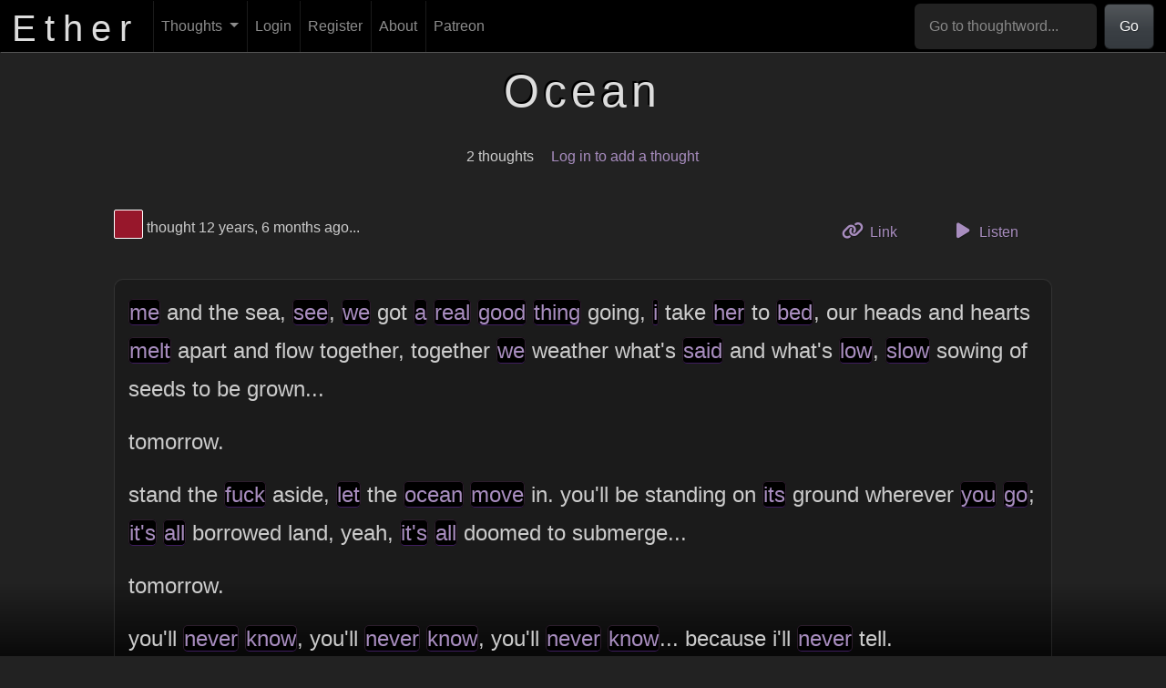

--- FILE ---
content_type: text/html; charset=UTF-8
request_url: https://theether.com/t/ocean
body_size: 20883
content:
<!DOCTYPE html>
<html lang="en">
    <head>
        <meta charset="utf-8"/>        <title>
            Ether :: Ocean        </title>
        <meta name="title" content="Ether :: Ocean" />
        <meta name="description" content="Ether: An experimental freeform thought repository. What's on YOUR mind?" />
        <meta name="author" content="Phantom Watson" />
        <meta name="language" content="en" />
        <meta name="viewport" content="width=device-width, initial-scale=1.0">
                    <meta property="og:title" content="Ether :: Ocean" />
                    <meta property="og:image" content="/img/og.png" />
                    <meta property="og:image:alt" content="The logo of Ether, displayed over a cloud of blurry words" />
                    <meta property="og:locale" content="en_US" />
                    <meta property="og:site_name" content="Ether" />
                    <meta property="og:type" content="article" />
                    <meta property="article:published_time" content="2007-07-05" />
                    <meta property="article:modified_time" content="2013-07-09" />
                        <link rel="dns-prefetch" href="//ajax.googleapis.com" />
        <link rel="icon" type="image/png" href="/img/favicon.png" />
        
	<link rel="stylesheet" href="/font-awesome/css/all.min.css?1685860152"/>
	<link rel="stylesheet" href="/css/toastui-editor.min.css?1685860152"/>
	<link rel="stylesheet" href="/css/toastui-editor-dark.min.css?1685860152"/>
<link rel="stylesheet" href="/css/style.css?1764837514"/>
	<script src="/js/popper.min.js?1685860152"></script>
	<script src="/js/bootstrap.min.js?1685860152"></script>
	<script src="/js/comment.js?1685860152"></script>
	<script src="/js/flash-message.js?1685860152"></script>
	<script src="/js/messages.js?1685860152"></script>
	<script src="/js/profile.js?1685860152"></script>
	<script src="/js/recent.js?1685860152"></script>
	<script src="/js/registration.js?1737522510"></script>
	<script src="/js/scroll.js?1685860152"></script>
	<script src="/js/search.js?1685860152"></script>
	<script src="/js/suggested.js?1685860152"></script>
	<script src="/js/thought.js?1685860152"></script>
	<script src="/js/thoughtword-index.js?1685860152"></script>
	<script src="/js/user-index.js?1685860152"></script>
	<script src="/js/toastui-editor-all.min.js?1685860152"></script>
	<script src="/js/purify.min.js?1685860152"></script>
	<script src="/js/thought-form.js?1737522510"></script>
    </head>
    <body>
        <nav class="navbar fixed-top navbar-dark navbar-expand-md" id="header">
    <div class="container-fluid">
        <a href="/" id="site_title">
            <h1>
                Ether
            </h1>
        </a>
        <button type="button" class="navbar-toggler" data-bs-toggle="collapse" data-bs-target="#navbar-collapse"
                aria-controls="navbar-collapse" aria-expanded="false" aria-label="Toggle navigation">
            <span class="navbar-toggler-icon"></span>
        </button>
        <div class="collapse navbar-collapse" id="navbar-collapse">
            <ul class="navbar-nav me-auto mb-2 mb-lg-0">
                <li class="nav-item dropdown">
                    <a href="/thoughts" aria-haspopup="true" aria-expanded="false" class="nav-link dropdown-toggle" data-bs-toggle="dropdown" role="button">Thoughts <span class="caret"></span></a>                    <ul class="dropdown-menu">
                        <li>
                            <a href="/thoughts/add" class="dropdown-item">Add a Thought</a>                        </li>
                        <li>
                            <a href="/thoughts" class="dropdown-item">Browse</a>                        </li>
                        <li>
                            <a href="/thoughts/random" id="random_link" class="dropdown-item">Random</a>                        </li>
                        <li>
                            <a href="/generator" class="dropdown-item">Thought Generator</a>                        </li>
                        <li>
                            <a href="/questions" class="dropdown-item">Question Abstractor</a>                        </li>
                        <li>
                            <a href="/thinkers" class="dropdown-item">Thinkers</a>                        </li>
                    </ul>
                </li>

                                    <li class="nav-item">
                        <a href="/login" id="login_link" class="nav-link">Login</a>                    </li>
                    <li class="nav-item">
                        <a href="/register" id="register_link" class="nav-link">Register</a>                    </li>
                                <li class="nav-item">
                    <a href="/about" class="nav-link">About</a>                </li>
                <li class="nav-item">
                    <a href="https://www.patreon.com/the_ether" class="nav-link">Patreon</a>                </li>
            </ul>
            <form class="d-flex" role="search" action="/thoughts/word" method="post" id="header-search">
                <input class="form-control" type="search" aria-label="Go to thoughtword..."
                       aria-describedby="basic-addon1" placeholder="Go to thoughtword..." required="required"
                       name="word" id="header-search-input">
                <button class="btn btn-primary" type="submit">
                    Go
                </button>
            </form>
        </div>
    </div>
</nav>

        <div id="content_outer">
            <div id="content">
                

<div id="flash_messages" class="row">
    </div>
                <div class="tw_thoughts">
    <div class="row">
        <div class="offset-sm-2 col-sm-8">
            <h1 class="word_heading">
                Ocean            </h1>
        </div>
    </div>

    <div class="row word_summary">
        <div class="offset-sm-2 col-sm-8">
            <ul class="unstyled">
                <li>
                    2 thoughts                </li>
                <li>
                                            <a href="/login">Log in to add a thought</a>                                    </li>
            </ul>
        </div>
    </div>

    
                    <div class="row thoughtrow" id="t4821">
                <div class="offset-sm-1 col-sm-10">
                    <div class="thought-meta row">
                        <div class="col thought-meta-color">
                                <a href="/thinker/97172b" title="View Thinker #97172b's profile" id="" class="colorbox" style="background-color: #97172b;"><span class="visually-hidden">View Thinker #97172b's profile</span></a>                            thought
                            12 years, 6 months ago...
                        </div>
                        <div class="col thought-actions">
                            <ul class="list-unstyled">
                                <li>
                                    <a href="/t/ocean#t4821" class="btn btn-link"><i class="fa-solid fa-link thought-action-icon"></i> Link <span class="visually-hidden">to this thought</span></a>                                </li>
                                <li>
                                    <button data-tts="" data-thought-id="4821" class="listenButton btn btn-link">
                                        <i class="fa-solid fa-play thought-action-icon"></i> Listen
                                    </button>
                                </li>
                                                            </ul>
                        </div>
                    </div>
                    <div class="thought" data-formatting-key="aef41fc33f56051f65673f45b11b1b39" data-thought-id="4821">
    <div class="body">
        <p><a href="/t/me" class="thoughtword">me</a> and the sea, <a href="/t/see" class="thoughtword">see</a>,
<a href="/t/we" class="thoughtword">we</a> got <a href="/t/a" class="thoughtword">a</a> <a href="/t/real" class="thoughtword">real</a> <a href="/t/good" class="thoughtword">good</a> <a href="/t/thing" class="thoughtword">thing</a> going,
<a href="/t/i" class="thoughtword">i</a> take <a href="/t/her" class="thoughtword">her</a> to <a href="/t/bed" class="thoughtword">bed</a>,
our heads and hearts <a href="/t/melt" class="thoughtword">melt</a> apart
and flow together, together <a href="/t/we" class="thoughtword">we</a> weather
what's <a href="/t/said" class="thoughtword">said</a>
and what's <a href="/t/low" class="thoughtword">low</a>,
<a href="/t/slow" class="thoughtword">slow</a> sowing of seeds
to be grown...</p>
<p>tomorrow.</p>
<p>stand the <a href="/t/fuck" class="thoughtword">fuck</a> aside,
<a href="/t/let" class="thoughtword">let</a> the <a href="/t/ocean" class="thoughtword">ocean</a> <a href="/t/move" class="thoughtword">move</a> in.
you'll be standing on <a href="/t/its" class="thoughtword">its</a> ground
wherever <a href="/t/you" class="thoughtword">you</a> <a href="/t/go" class="thoughtword">go</a>;
<a href="/t/its" class="thoughtword">it's</a> <a href="/t/all" class="thoughtword">all</a> borrowed land, yeah,
<a href="/t/its" class="thoughtword">it's</a> <a href="/t/all" class="thoughtword">all</a> doomed to submerge...</p>
<p>tomorrow.</p>
<p>you'll <a href="/t/never" class="thoughtword">never</a> <a href="/t/know" class="thoughtword">know</a>,
you'll <a href="/t/never" class="thoughtword">never</a> <a href="/t/know" class="thoughtword">know</a>,
you'll <a href="/t/never" class="thoughtword">never</a> <a href="/t/know" class="thoughtword">know</a>...
because i'll <a href="/t/never" class="thoughtword">never</a> tell.</p>
<p>it'll claim your spot
each <a href="/t/time" class="thoughtword">time</a> <a href="/t/you" class="thoughtword">you</a> <a href="/t/move" class="thoughtword">move</a>,
it'll always <a href="/t/have" class="thoughtword">have</a> the <a href="/t/right" class="thoughtword">right</a>,
so get <a href="/t/gone" class="thoughtword">gone</a> soon.</p>
    </div>
            <div class="comments">
                        <div id="newcomment4821view"></div>
            <div id="newcomment4821add" style="display: none;" class="add_comment">
                <form method="post" accept-charset="utf-8" action="/comments/add"><div style="display:none;"><input type="hidden" name="_csrfToken" autocomplete="off" value="MGajO7QxYWdOdhggDJmmEzFZjCwq4CmWE6K4xIdk5pTrNHGPrbxIj3BZGfaoa5cGfFhpRl2EP31C71saBs1MEzCnWbBojddTBDi9GxPRH691w9z15Qff8okGRbuUjnC+R2ohl81coWRLPgxwa7xbSg=="/></div>
<div class="form-group textarea"><textarea name="comment" class="form-control" placeholder="Write a comment..." aria-label="Write a comment..." rows="5"></textarea></div>
<input type="hidden" name="thought_id" value="4821"/>

<div class="comment-form-actions">
        <div class="submit"><input type="submit" class="btn btn-primary" value="Post comment"/></div>    <a href="#" class="btn btn-link cancel_comment" data-thought-id="4821">
        Cancel
    </a>
</div>

</form>            </div>
            <div class="post" id="newcomment4821button">
                                    <a href="/login">Log In to Leave Comment</a>                            </div>
            <br class="clear" />
        </div>
    </div>
                </div>
            </div>
                    <div class="row thoughtrow" id="t1397">
                <div class="offset-sm-1 col-sm-10">
                    <div class="thought-meta row">
                        <div class="col thought-meta-color">
                                <a href="/thinker/666666" title="View Thinker #666666's profile" id="" class="colorbox" style="background-color: #666666;"><span class="visually-hidden">View Thinker #666666's profile</span></a>                            thought
                            18 years, 6 months ago...
                        </div>
                        <div class="col thought-actions">
                            <ul class="list-unstyled">
                                <li>
                                    <a href="/t/ocean#t1397" class="btn btn-link"><i class="fa-solid fa-link thought-action-icon"></i> Link <span class="visually-hidden">to this thought</span></a>                                </li>
                                <li>
                                    <button data-tts="" data-thought-id="1397" class="listenButton btn btn-link">
                                        <i class="fa-solid fa-play thought-action-icon"></i> Listen
                                    </button>
                                </li>
                                                            </ul>
                        </div>
                    </div>
                    <div class="thought" data-formatting-key="aef41fc33f56051f65673f45b11b1b39" data-thought-id="1397">
    <div class="body">
        <p>Onyx <a href="/t/clouds" class="thoughtword">clouds</a> clog the arteries.
<a href="/t/glass" class="thoughtword">Glass</a> raindrops <a href="/t/shower" class="thoughtword">shower</a> wax men
molded in the form of <a href="/t/guilt" class="thoughtword">guilt</a>.
Idols are sculpted from excrement
into the shape of <a href="/t/desire" class="thoughtword">desire</a>.
<a href="/t/children" class="thoughtword">Children</a> birthed in televisions
molested by inaudible screams
and <a href="/t/a" class="thoughtword">a</a> thousand stones
tied to them with strings of <a href="/t/regret" class="thoughtword">regret</a>
plumbing the <a href="/t/deep" class="thoughtword">deep</a>
<a href="/t/subconscious" class="thoughtword">subconscious</a> <a href="/t/dreams" class="thoughtword">dreams</a>
of the <a href="/t/ocean" class="thoughtword">ocean</a>.</p>
    </div>
            <div class="comments">
                            <div class="comment" data-formatting-key="aef41fc33f56051f65673f45b11b1b39" data-comment-id="2091">
        <a href="/thinker/fc785d" title="View Thinker #fc785d's profile" id="" class="colorbox" style="background-color: #fc785d;"><span class="visually-hidden">View Thinker #fc785d's profile</span></a>    <div class="body">
        <p>uh. Yeah. That's exactly <a href="/t/what" class="thoughtword">what</a> <a href="/t/i" class="thoughtword">I</a> was going to say. <a href="/t/more" class="thoughtword">More</a> or less.</p>
    </div>
</div>
                            <div class="comment" data-formatting-key="aef41fc33f56051f65673f45b11b1b39" data-comment-id="2722">
        <a href="/thinker/fc785d" title="View Thinker #fc785d's profile" id="" class="colorbox" style="background-color: #fc785d;"><span class="visually-hidden">View Thinker #fc785d's profile</span></a>    <div class="body">
        <p>Heh… <a href="/t/i" class="thoughtword">I</a> was going to say yet <a href="/t/again" class="thoughtword">again</a> <a href="/t/what" class="thoughtword">what</a> you've <a href="/t/said" class="thoughtword">said</a> <a href="/t/here" class="thoughtword">here</a>… <a href="/t/more" class="thoughtword">more</a> or less. Fancy <a href="/t/that" class="thoughtword">that</a>.</p>
    </div>
</div>
                        <div id="newcomment1397view"></div>
            <div id="newcomment1397add" style="display: none;" class="add_comment">
                <form method="post" accept-charset="utf-8" action="/comments/add"><div style="display:none;"><input type="hidden" name="_csrfToken" autocomplete="off" value="MGajO7QxYWdOdhggDJmmEzFZjCwq4CmWE6K4xIdk5pTrNHGPrbxIj3BZGfaoa5cGfFhpRl2EP31C71saBs1MEzCnWbBojddTBDi9GxPRH691w9z15Qff8okGRbuUjnC+R2ohl81coWRLPgxwa7xbSg=="/></div>
<div class="form-group textarea"><textarea name="comment" class="form-control" placeholder="Write a comment..." aria-label="Write a comment..." rows="5"></textarea></div>
<input type="hidden" name="thought_id" value="1397"/>

<div class="comment-form-actions">
        <div class="submit"><input type="submit" class="btn btn-primary" value="Post comment"/></div>    <a href="#" class="btn btn-link cancel_comment" data-thought-id="1397">
        Cancel
    </a>
</div>

</form>            </div>
            <div class="post" id="newcomment1397button">
                                    <a href="/login">Log In to Leave Comment</a>                            </div>
            <br class="clear" />
        </div>
    </div>
                </div>
            </div>
        
            </div>

<div id="audio-container" style="display: none;">
    <audio autoplay controls id="audio">
        <source src="" type="audio/mpeg" id="audio-source">
    </audio>
    <button id="audio-close">
        <i class="fa-solid fa-xmark"></i>
    </button>
</div>

<script src="/js/tts.js?1685860152"></script>            </div>
        </div>

        <div class="container patrons">
    <div class="row">
        <h2 class="col">
            Patreon Supporters
        </h2>
    </div>
        <p id="patreon-info">
        Support Ether by
        <a href="https://www.patreon.com/the_ether">
            becoming a Patreon supporter
        </a>
        at the lowercase, Capitalized, CAPSLOCK, or <strong>gAnGsTa CaPs level</strong>.
    </p>
</div>

<footer id="footer" class="container">
    <div class="row">
        <div class="col-sm-2 offset-sm-2">
            <ul class="list-unstyled">
                <li>
                    <a href="/about">About</a>                </li>
                <li>
                    <a href="/contact">Contact</a>                </li>
            </ul>
        </div>
        <div class="col-sm-2">
            <ul class="list-unstyled">
                <li>
                    <a href="https://www.patreon.com/the_ether">
                        Patreon
                    </a>
                </li>
                <li>
                    <a href="http://www.facebook.com/EtherThoughtRepository">
                        Facebook
                    </a>
                </li>
                <li>
                    <a href="https://github.com/PhantomWatson/ether">
                        GitHub
                    </a>
                </li>
            </ul>
        </div>
        <div class="col-sm-2">
            <ul class="list-unstyled">
                <li>
                    <a href="/terms">Terms of Use</a>                </li>
                <li>
                    <a href="/privacy">Privacy Policy</a>                </li>
            </ul>
        </div>
        <div class="col-sm-2">
            <ul class="list-unstyled">
                <li>
                    <a href="http://PhantomWatson.com">
                        Phantom Watson
                    </a>
                </li>
                <li>
                    &copy; 2026 <a href="mailto:graham@phantomwatson.com">Phantom Watson</a>
                </li>
            </ul>
        </div>
    </div>
</footer>

        <template id="modal-template">
            <div class="modal" tabindex="-1">
                <div class="modal-dialog">
                    <div class="modal-content">
                        <div class="modal-header">
                            <h5 class="modal-title"></h5>
                            <button type="button" class="btn-close" data-bs-dismiss="modal" aria-label="Close"></button>
                        </div>
                        <div class="modal-body">
                            <p>Blarp darp</p>
                        </div>
                        <div class="modal-footer">
                        </div>
                    </div>
                </div>
            </div>
        </template>

        <!-- Grab Google CDN's jQuery, with a protocol relative URL; fall back to local if offline -->
        <script src="//ajax.googleapis.com/ajax/libs/jquery/1.9.1/jquery.min.js"></script>
        <script>window.jQuery || document.write('<script src="/js/jquery-1.9.1.min.js"><\/script>')</script>

                <!-- Google tag (gtag.js) -->
<script async src="https://www.googletagmanager.com/gtag/js?id=G-C1FGZRLSRC"></script>
<script>
    window.dataLayer = window.dataLayer || [];
    function gtag(){dataLayer.push(arguments);}
    gtag('js', new Date());

    gtag('config', 'G-C1FGZRLSRC');
</script>

        <script>
            $(document).ready(function () {
                scroll.init();
                           thought.init({
               formattingKey: 'ea68d340aec071a688225cb0ccbd1ad9'
           });
            new TTS();
    search.init();
    flashMessage.init();
                let popoverTriggerList = [].slice.call(document.querySelectorAll('[data-bs-toggle="popover"]'))
                let popoverList = popoverTriggerList.map(function (popoverTriggerEl) {
                    return new bootstrap.Popover(popoverTriggerEl)
                })
            });
        </script>
    </body>
</html>


--- FILE ---
content_type: application/javascript
request_url: https://theether.com/js/comment.js?1685860152
body_size: 921
content:
var comment = {
    add: function (thoughtId) {
        var formContainer = $('#newcomment' + thoughtId + 'add');
        if (formContainer.is(':visible')) {
            return;
        }
        var button = $('#newcomment' + thoughtId + 'button');
        button.slideUp(200);
        formContainer.slideDown(200);
        formContainer.find('textarea').focus();
    },

    cancel: function (thoughtId) {
        var formContainer = $('#newcomment' + thoughtId + 'add');
        if (formContainer.is(':visible')) {
            $('#newcomment' + thoughtId + 'button').slideDown(200);
            formContainer.slideUp(200);
        }
    },

    insert: function (thoughtId) {
        $('#newcomment' + thoughtId + 'view').append($('#comment_just_added'));
        $('#comment_just_added').attr('id', '');
        $('#newcomment' + thoughtId + 'add').find('textarea').html('');
        this.cancel(thoughtId);
    }
};
